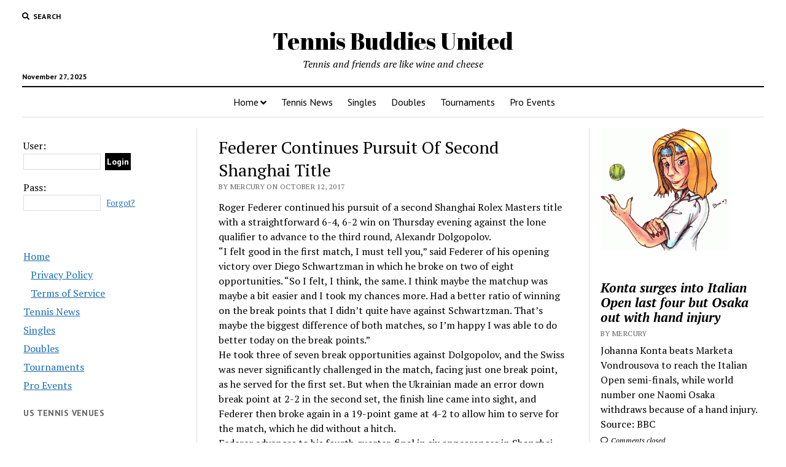

--- FILE ---
content_type: text/html; charset=UTF-8
request_url: https://www.tennisbuddies.com/federer-continues-pursuit-of-second-shanghai-title/
body_size: 13273
content:
<!DOCTYPE html>

<html lang="en-US">

<head>
	<title>Federer Continues Pursuit Of Second Shanghai Title &#x2d; Tennis Buddies United</title>
	<style>img:is([sizes="auto" i], [sizes^="auto," i]) { contain-intrinsic-size: 3000px 1500px }</style>
	<meta charset="UTF-8" />
<meta name="viewport" content="width=device-width, initial-scale=1" />
<meta name="template" content="Tennis News 1.35" />
<!-- Jetpack Site Verification Tags -->
<meta name="google-site-verification" content="12WCXHuVEDhLWFk3SFem4joM6frz5rxuyUAIDDV38O0" />

<!-- The SEO Framework by Sybre Waaijer -->
<meta name="robots" content="max-snippet:-1,max-image-preview:large,max-video-preview:-1" />
<link rel="canonical" href="https://www.tennisbuddies.com/federer-continues-pursuit-of-second-shanghai-title/" />
<meta name="description" content="Roger Federer continued his pursuit of a second Shanghai Rolex Masters title with a straightforward 6&#x2d;4, 6&#x2d;2 win on Thursday evening against the lone qualifier&#8230;" />
<meta property="og:type" content="article" />
<meta property="og:locale" content="en_US" />
<meta property="og:site_name" content="Tennis Buddies United" />
<meta property="og:title" content="Federer Continues Pursuit Of Second Shanghai Title" />
<meta property="og:description" content="Roger Federer continued his pursuit of a second Shanghai Rolex Masters title with a straightforward 6&#x2d;4, 6&#x2d;2 win on Thursday evening against the lone qualifier to advance to the third round&#8230;" />
<meta property="og:url" content="https://www.tennisbuddies.com/federer-continues-pursuit-of-second-shanghai-title/" />
<meta property="og:image" content="https://www.tennisbuddies.com/wp-content/uploads/sites/12/2019/07/bunny2.gif" />
<meta property="og:image:width" content="210" />
<meta property="og:image:height" content="199" />
<meta property="article:published_time" content="2017-10-12T13:08:00+00:00" />
<meta property="article:modified_time" content="2017-10-12T13:08:00+00:00" />
<meta name="twitter:card" content="summary_large_image" />
<meta name="twitter:title" content="Federer Continues Pursuit Of Second Shanghai Title" />
<meta name="twitter:description" content="Roger Federer continued his pursuit of a second Shanghai Rolex Masters title with a straightforward 6&#x2d;4, 6&#x2d;2 win on Thursday evening against the lone qualifier to advance to the third round&#8230;" />
<meta name="twitter:image" content="https://www.tennisbuddies.com/wp-content/uploads/sites/12/2019/07/bunny2.gif" />
<script type="application/ld+json">{"@context":"https://schema.org","@graph":[{"@type":"WebSite","@id":"https://www.tennisbuddies.com/#/schema/WebSite","url":"https://www.tennisbuddies.com/","name":"Tennis Buddies United","description":"Tennis and friends are like wine and cheese","inLanguage":"en-US","potentialAction":{"@type":"SearchAction","target":{"@type":"EntryPoint","urlTemplate":"https://www.tennisbuddies.com/search/{search_term_string}/"},"query-input":"required name=search_term_string"},"publisher":{"@type":"Organization","@id":"https://www.tennisbuddies.com/#/schema/Organization","name":"Tennis Buddies United","url":"https://www.tennisbuddies.com/","logo":{"@type":"ImageObject","url":"https://www.tennisbuddies.com/wp-content/uploads/sites/12/2019/07/bunny2.gif","contentUrl":"https://www.tennisbuddies.com/wp-content/uploads/sites/12/2019/07/bunny2.gif","width":210,"height":199}}},{"@type":"WebPage","@id":"https://www.tennisbuddies.com/federer-continues-pursuit-of-second-shanghai-title/","url":"https://www.tennisbuddies.com/federer-continues-pursuit-of-second-shanghai-title/","name":"Federer Continues Pursuit Of Second Shanghai Title &#x2d; Tennis Buddies United","description":"Roger Federer continued his pursuit of a second Shanghai Rolex Masters title with a straightforward 6&#x2d;4, 6&#x2d;2 win on Thursday evening against the lone qualifier&#8230;","inLanguage":"en-US","isPartOf":{"@id":"https://www.tennisbuddies.com/#/schema/WebSite"},"breadcrumb":{"@type":"BreadcrumbList","@id":"https://www.tennisbuddies.com/#/schema/BreadcrumbList","itemListElement":[{"@type":"ListItem","position":1,"item":"https://www.tennisbuddies.com/","name":"Tennis Buddies United"},{"@type":"ListItem","position":2,"item":"https://www.tennisbuddies.com/Tennis/2017/","name":"Category: 2017"},{"@type":"ListItem","position":3,"name":"Federer Continues Pursuit Of Second Shanghai Title"}]},"potentialAction":{"@type":"ReadAction","target":"https://www.tennisbuddies.com/federer-continues-pursuit-of-second-shanghai-title/"},"datePublished":"2017-10-12T13:08:00+00:00","dateModified":"2017-10-12T13:08:00+00:00","author":{"@type":"Person","@id":"https://www.tennisbuddies.com/#/schema/Person/c05dac87738d22e40d49ad610f9f2976","name":"Mercury"}}]}</script>
<!-- / The SEO Framework by Sybre Waaijer | 20.61ms meta | 9.64ms boot -->

<link rel='dns-prefetch' href='//stats.wp.com' />
<link rel='dns-prefetch' href='//fonts.googleapis.com' />
<link rel="alternate" type="application/rss+xml" title="Tennis Buddies United &raquo; Feed" href="https://www.tennisbuddies.com/feed/" />
<link rel="alternate" type="application/rss+xml" title="Tennis Buddies United &raquo; Comments Feed" href="https://www.tennisbuddies.com/comments/feed/" />
<script type="text/javascript">
/* <![CDATA[ */
window._wpemojiSettings = {"baseUrl":"https:\/\/s.w.org\/images\/core\/emoji\/16.0.1\/72x72\/","ext":".png","svgUrl":"https:\/\/s.w.org\/images\/core\/emoji\/16.0.1\/svg\/","svgExt":".svg","source":{"concatemoji":"https:\/\/www.tennisbuddies.com\/wp-includes\/js\/wp-emoji-release.min.js?ver=6.8.3"}};
/*! This file is auto-generated */
!function(s,n){var o,i,e;function c(e){try{var t={supportTests:e,timestamp:(new Date).valueOf()};sessionStorage.setItem(o,JSON.stringify(t))}catch(e){}}function p(e,t,n){e.clearRect(0,0,e.canvas.width,e.canvas.height),e.fillText(t,0,0);var t=new Uint32Array(e.getImageData(0,0,e.canvas.width,e.canvas.height).data),a=(e.clearRect(0,0,e.canvas.width,e.canvas.height),e.fillText(n,0,0),new Uint32Array(e.getImageData(0,0,e.canvas.width,e.canvas.height).data));return t.every(function(e,t){return e===a[t]})}function u(e,t){e.clearRect(0,0,e.canvas.width,e.canvas.height),e.fillText(t,0,0);for(var n=e.getImageData(16,16,1,1),a=0;a<n.data.length;a++)if(0!==n.data[a])return!1;return!0}function f(e,t,n,a){switch(t){case"flag":return n(e,"\ud83c\udff3\ufe0f\u200d\u26a7\ufe0f","\ud83c\udff3\ufe0f\u200b\u26a7\ufe0f")?!1:!n(e,"\ud83c\udde8\ud83c\uddf6","\ud83c\udde8\u200b\ud83c\uddf6")&&!n(e,"\ud83c\udff4\udb40\udc67\udb40\udc62\udb40\udc65\udb40\udc6e\udb40\udc67\udb40\udc7f","\ud83c\udff4\u200b\udb40\udc67\u200b\udb40\udc62\u200b\udb40\udc65\u200b\udb40\udc6e\u200b\udb40\udc67\u200b\udb40\udc7f");case"emoji":return!a(e,"\ud83e\udedf")}return!1}function g(e,t,n,a){var r="undefined"!=typeof WorkerGlobalScope&&self instanceof WorkerGlobalScope?new OffscreenCanvas(300,150):s.createElement("canvas"),o=r.getContext("2d",{willReadFrequently:!0}),i=(o.textBaseline="top",o.font="600 32px Arial",{});return e.forEach(function(e){i[e]=t(o,e,n,a)}),i}function t(e){var t=s.createElement("script");t.src=e,t.defer=!0,s.head.appendChild(t)}"undefined"!=typeof Promise&&(o="wpEmojiSettingsSupports",i=["flag","emoji"],n.supports={everything:!0,everythingExceptFlag:!0},e=new Promise(function(e){s.addEventListener("DOMContentLoaded",e,{once:!0})}),new Promise(function(t){var n=function(){try{var e=JSON.parse(sessionStorage.getItem(o));if("object"==typeof e&&"number"==typeof e.timestamp&&(new Date).valueOf()<e.timestamp+604800&&"object"==typeof e.supportTests)return e.supportTests}catch(e){}return null}();if(!n){if("undefined"!=typeof Worker&&"undefined"!=typeof OffscreenCanvas&&"undefined"!=typeof URL&&URL.createObjectURL&&"undefined"!=typeof Blob)try{var e="postMessage("+g.toString()+"("+[JSON.stringify(i),f.toString(),p.toString(),u.toString()].join(",")+"));",a=new Blob([e],{type:"text/javascript"}),r=new Worker(URL.createObjectURL(a),{name:"wpTestEmojiSupports"});return void(r.onmessage=function(e){c(n=e.data),r.terminate(),t(n)})}catch(e){}c(n=g(i,f,p,u))}t(n)}).then(function(e){for(var t in e)n.supports[t]=e[t],n.supports.everything=n.supports.everything&&n.supports[t],"flag"!==t&&(n.supports.everythingExceptFlag=n.supports.everythingExceptFlag&&n.supports[t]);n.supports.everythingExceptFlag=n.supports.everythingExceptFlag&&!n.supports.flag,n.DOMReady=!1,n.readyCallback=function(){n.DOMReady=!0}}).then(function(){return e}).then(function(){var e;n.supports.everything||(n.readyCallback(),(e=n.source||{}).concatemoji?t(e.concatemoji):e.wpemoji&&e.twemoji&&(t(e.twemoji),t(e.wpemoji)))}))}((window,document),window._wpemojiSettings);
/* ]]> */
</script>
<link rel='stylesheet' id='jetpack_related-posts-css' href='https://www.tennisbuddies.com/wp-content/plugins/jetpack/modules/related-posts/related-posts.css?ver=20240116' type='text/css' media='all' />
<style id='wp-emoji-styles-inline-css' type='text/css'>

	img.wp-smiley, img.emoji {
		display: inline !important;
		border: none !important;
		box-shadow: none !important;
		height: 1em !important;
		width: 1em !important;
		margin: 0 0.07em !important;
		vertical-align: -0.1em !important;
		background: none !important;
		padding: 0 !important;
	}
</style>
<link rel='stylesheet' id='wp-block-library-css' href='https://www.tennisbuddies.com/wp-includes/css/dist/block-library/style.min.css?ver=6.8.3' type='text/css' media='all' />
<style id='classic-theme-styles-inline-css' type='text/css'>
/*! This file is auto-generated */
.wp-block-button__link{color:#fff;background-color:#32373c;border-radius:9999px;box-shadow:none;text-decoration:none;padding:calc(.667em + 2px) calc(1.333em + 2px);font-size:1.125em}.wp-block-file__button{background:#32373c;color:#fff;text-decoration:none}
</style>
<link rel='stylesheet' id='mediaelement-css' href='https://www.tennisbuddies.com/wp-includes/js/mediaelement/mediaelementplayer-legacy.min.css?ver=4.2.17' type='text/css' media='all' />
<link rel='stylesheet' id='wp-mediaelement-css' href='https://www.tennisbuddies.com/wp-includes/js/mediaelement/wp-mediaelement.min.css?ver=6.8.3' type='text/css' media='all' />
<style id='jetpack-sharing-buttons-style-inline-css' type='text/css'>
.jetpack-sharing-buttons__services-list{display:flex;flex-direction:row;flex-wrap:wrap;gap:0;list-style-type:none;margin:5px;padding:0}.jetpack-sharing-buttons__services-list.has-small-icon-size{font-size:12px}.jetpack-sharing-buttons__services-list.has-normal-icon-size{font-size:16px}.jetpack-sharing-buttons__services-list.has-large-icon-size{font-size:24px}.jetpack-sharing-buttons__services-list.has-huge-icon-size{font-size:36px}@media print{.jetpack-sharing-buttons__services-list{display:none!important}}.editor-styles-wrapper .wp-block-jetpack-sharing-buttons{gap:0;padding-inline-start:0}ul.jetpack-sharing-buttons__services-list.has-background{padding:1.25em 2.375em}
</style>
<style id='global-styles-inline-css' type='text/css'>
:root{--wp--preset--aspect-ratio--square: 1;--wp--preset--aspect-ratio--4-3: 4/3;--wp--preset--aspect-ratio--3-4: 3/4;--wp--preset--aspect-ratio--3-2: 3/2;--wp--preset--aspect-ratio--2-3: 2/3;--wp--preset--aspect-ratio--16-9: 16/9;--wp--preset--aspect-ratio--9-16: 9/16;--wp--preset--color--black: #000000;--wp--preset--color--cyan-bluish-gray: #abb8c3;--wp--preset--color--white: #ffffff;--wp--preset--color--pale-pink: #f78da7;--wp--preset--color--vivid-red: #cf2e2e;--wp--preset--color--luminous-vivid-orange: #ff6900;--wp--preset--color--luminous-vivid-amber: #fcb900;--wp--preset--color--light-green-cyan: #7bdcb5;--wp--preset--color--vivid-green-cyan: #00d084;--wp--preset--color--pale-cyan-blue: #8ed1fc;--wp--preset--color--vivid-cyan-blue: #0693e3;--wp--preset--color--vivid-purple: #9b51e0;--wp--preset--gradient--vivid-cyan-blue-to-vivid-purple: linear-gradient(135deg,rgba(6,147,227,1) 0%,rgb(155,81,224) 100%);--wp--preset--gradient--light-green-cyan-to-vivid-green-cyan: linear-gradient(135deg,rgb(122,220,180) 0%,rgb(0,208,130) 100%);--wp--preset--gradient--luminous-vivid-amber-to-luminous-vivid-orange: linear-gradient(135deg,rgba(252,185,0,1) 0%,rgba(255,105,0,1) 100%);--wp--preset--gradient--luminous-vivid-orange-to-vivid-red: linear-gradient(135deg,rgba(255,105,0,1) 0%,rgb(207,46,46) 100%);--wp--preset--gradient--very-light-gray-to-cyan-bluish-gray: linear-gradient(135deg,rgb(238,238,238) 0%,rgb(169,184,195) 100%);--wp--preset--gradient--cool-to-warm-spectrum: linear-gradient(135deg,rgb(74,234,220) 0%,rgb(151,120,209) 20%,rgb(207,42,186) 40%,rgb(238,44,130) 60%,rgb(251,105,98) 80%,rgb(254,248,76) 100%);--wp--preset--gradient--blush-light-purple: linear-gradient(135deg,rgb(255,206,236) 0%,rgb(152,150,240) 100%);--wp--preset--gradient--blush-bordeaux: linear-gradient(135deg,rgb(254,205,165) 0%,rgb(254,45,45) 50%,rgb(107,0,62) 100%);--wp--preset--gradient--luminous-dusk: linear-gradient(135deg,rgb(255,203,112) 0%,rgb(199,81,192) 50%,rgb(65,88,208) 100%);--wp--preset--gradient--pale-ocean: linear-gradient(135deg,rgb(255,245,203) 0%,rgb(182,227,212) 50%,rgb(51,167,181) 100%);--wp--preset--gradient--electric-grass: linear-gradient(135deg,rgb(202,248,128) 0%,rgb(113,206,126) 100%);--wp--preset--gradient--midnight: linear-gradient(135deg,rgb(2,3,129) 0%,rgb(40,116,252) 100%);--wp--preset--font-size--small: 12px;--wp--preset--font-size--medium: 20px;--wp--preset--font-size--large: 21px;--wp--preset--font-size--x-large: 42px;--wp--preset--font-size--regular: 16px;--wp--preset--font-size--larger: 28px;--wp--preset--spacing--20: 0.44rem;--wp--preset--spacing--30: 0.67rem;--wp--preset--spacing--40: 1rem;--wp--preset--spacing--50: 1.5rem;--wp--preset--spacing--60: 2.25rem;--wp--preset--spacing--70: 3.38rem;--wp--preset--spacing--80: 5.06rem;--wp--preset--shadow--natural: 6px 6px 9px rgba(0, 0, 0, 0.2);--wp--preset--shadow--deep: 12px 12px 50px rgba(0, 0, 0, 0.4);--wp--preset--shadow--sharp: 6px 6px 0px rgba(0, 0, 0, 0.2);--wp--preset--shadow--outlined: 6px 6px 0px -3px rgba(255, 255, 255, 1), 6px 6px rgba(0, 0, 0, 1);--wp--preset--shadow--crisp: 6px 6px 0px rgba(0, 0, 0, 1);}:where(.is-layout-flex){gap: 0.5em;}:where(.is-layout-grid){gap: 0.5em;}body .is-layout-flex{display: flex;}.is-layout-flex{flex-wrap: wrap;align-items: center;}.is-layout-flex > :is(*, div){margin: 0;}body .is-layout-grid{display: grid;}.is-layout-grid > :is(*, div){margin: 0;}:where(.wp-block-columns.is-layout-flex){gap: 2em;}:where(.wp-block-columns.is-layout-grid){gap: 2em;}:where(.wp-block-post-template.is-layout-flex){gap: 1.25em;}:where(.wp-block-post-template.is-layout-grid){gap: 1.25em;}.has-black-color{color: var(--wp--preset--color--black) !important;}.has-cyan-bluish-gray-color{color: var(--wp--preset--color--cyan-bluish-gray) !important;}.has-white-color{color: var(--wp--preset--color--white) !important;}.has-pale-pink-color{color: var(--wp--preset--color--pale-pink) !important;}.has-vivid-red-color{color: var(--wp--preset--color--vivid-red) !important;}.has-luminous-vivid-orange-color{color: var(--wp--preset--color--luminous-vivid-orange) !important;}.has-luminous-vivid-amber-color{color: var(--wp--preset--color--luminous-vivid-amber) !important;}.has-light-green-cyan-color{color: var(--wp--preset--color--light-green-cyan) !important;}.has-vivid-green-cyan-color{color: var(--wp--preset--color--vivid-green-cyan) !important;}.has-pale-cyan-blue-color{color: var(--wp--preset--color--pale-cyan-blue) !important;}.has-vivid-cyan-blue-color{color: var(--wp--preset--color--vivid-cyan-blue) !important;}.has-vivid-purple-color{color: var(--wp--preset--color--vivid-purple) !important;}.has-black-background-color{background-color: var(--wp--preset--color--black) !important;}.has-cyan-bluish-gray-background-color{background-color: var(--wp--preset--color--cyan-bluish-gray) !important;}.has-white-background-color{background-color: var(--wp--preset--color--white) !important;}.has-pale-pink-background-color{background-color: var(--wp--preset--color--pale-pink) !important;}.has-vivid-red-background-color{background-color: var(--wp--preset--color--vivid-red) !important;}.has-luminous-vivid-orange-background-color{background-color: var(--wp--preset--color--luminous-vivid-orange) !important;}.has-luminous-vivid-amber-background-color{background-color: var(--wp--preset--color--luminous-vivid-amber) !important;}.has-light-green-cyan-background-color{background-color: var(--wp--preset--color--light-green-cyan) !important;}.has-vivid-green-cyan-background-color{background-color: var(--wp--preset--color--vivid-green-cyan) !important;}.has-pale-cyan-blue-background-color{background-color: var(--wp--preset--color--pale-cyan-blue) !important;}.has-vivid-cyan-blue-background-color{background-color: var(--wp--preset--color--vivid-cyan-blue) !important;}.has-vivid-purple-background-color{background-color: var(--wp--preset--color--vivid-purple) !important;}.has-black-border-color{border-color: var(--wp--preset--color--black) !important;}.has-cyan-bluish-gray-border-color{border-color: var(--wp--preset--color--cyan-bluish-gray) !important;}.has-white-border-color{border-color: var(--wp--preset--color--white) !important;}.has-pale-pink-border-color{border-color: var(--wp--preset--color--pale-pink) !important;}.has-vivid-red-border-color{border-color: var(--wp--preset--color--vivid-red) !important;}.has-luminous-vivid-orange-border-color{border-color: var(--wp--preset--color--luminous-vivid-orange) !important;}.has-luminous-vivid-amber-border-color{border-color: var(--wp--preset--color--luminous-vivid-amber) !important;}.has-light-green-cyan-border-color{border-color: var(--wp--preset--color--light-green-cyan) !important;}.has-vivid-green-cyan-border-color{border-color: var(--wp--preset--color--vivid-green-cyan) !important;}.has-pale-cyan-blue-border-color{border-color: var(--wp--preset--color--pale-cyan-blue) !important;}.has-vivid-cyan-blue-border-color{border-color: var(--wp--preset--color--vivid-cyan-blue) !important;}.has-vivid-purple-border-color{border-color: var(--wp--preset--color--vivid-purple) !important;}.has-vivid-cyan-blue-to-vivid-purple-gradient-background{background: var(--wp--preset--gradient--vivid-cyan-blue-to-vivid-purple) !important;}.has-light-green-cyan-to-vivid-green-cyan-gradient-background{background: var(--wp--preset--gradient--light-green-cyan-to-vivid-green-cyan) !important;}.has-luminous-vivid-amber-to-luminous-vivid-orange-gradient-background{background: var(--wp--preset--gradient--luminous-vivid-amber-to-luminous-vivid-orange) !important;}.has-luminous-vivid-orange-to-vivid-red-gradient-background{background: var(--wp--preset--gradient--luminous-vivid-orange-to-vivid-red) !important;}.has-very-light-gray-to-cyan-bluish-gray-gradient-background{background: var(--wp--preset--gradient--very-light-gray-to-cyan-bluish-gray) !important;}.has-cool-to-warm-spectrum-gradient-background{background: var(--wp--preset--gradient--cool-to-warm-spectrum) !important;}.has-blush-light-purple-gradient-background{background: var(--wp--preset--gradient--blush-light-purple) !important;}.has-blush-bordeaux-gradient-background{background: var(--wp--preset--gradient--blush-bordeaux) !important;}.has-luminous-dusk-gradient-background{background: var(--wp--preset--gradient--luminous-dusk) !important;}.has-pale-ocean-gradient-background{background: var(--wp--preset--gradient--pale-ocean) !important;}.has-electric-grass-gradient-background{background: var(--wp--preset--gradient--electric-grass) !important;}.has-midnight-gradient-background{background: var(--wp--preset--gradient--midnight) !important;}.has-small-font-size{font-size: var(--wp--preset--font-size--small) !important;}.has-medium-font-size{font-size: var(--wp--preset--font-size--medium) !important;}.has-large-font-size{font-size: var(--wp--preset--font-size--large) !important;}.has-x-large-font-size{font-size: var(--wp--preset--font-size--x-large) !important;}
:where(.wp-block-post-template.is-layout-flex){gap: 1.25em;}:where(.wp-block-post-template.is-layout-grid){gap: 1.25em;}
:where(.wp-block-columns.is-layout-flex){gap: 2em;}:where(.wp-block-columns.is-layout-grid){gap: 2em;}
:root :where(.wp-block-pullquote){font-size: 1.5em;line-height: 1.6;}
</style>
<link rel='stylesheet' id='jfb-css' href='https://www.tennisbuddies.com/wp-content/plugins/wp-fb-autoconnect/style.css?ver=4.6.4' type='text/css' media='all' />
<link rel='stylesheet' id='ct-mission-news-google-fonts-css' href='//fonts.googleapis.com/css?family=Abril+Fatface%7CPT+Sans%3A400%2C700%7CPT+Serif%3A400%2C400i%2C700%2C700i&#038;subset=latin%2Clatin-ext&#038;ver=6.8.3' type='text/css' media='all' />
<link rel='stylesheet' id='ct-mission-news-font-awesome-css' href='https://www.tennisbuddies.com/wp-content/themes/tennis/assets/font-awesome/css/all.min.css?ver=6.8.3' type='text/css' media='all' />
<link rel='stylesheet' id='ct-mission-news-style-css' href='https://www.tennisbuddies.com/wp-content/themes/tennis/style.css?ver=6.8.3' type='text/css' media='all' />
<link rel='stylesheet' id='tablepress-default-css' href='https://www.tennisbuddies.com/wp-content/plugins/tablepress/css/build/default.css?ver=3.2.5' type='text/css' media='all' />
<script type="text/javascript" src="https://www.tennisbuddies.com/wp-includes/js/jquery/jquery.min.js?ver=3.7.1" id="jquery-core-js"></script>
<script type="text/javascript" src="https://www.tennisbuddies.com/wp-includes/js/jquery/jquery-migrate.min.js?ver=3.4.1" id="jquery-migrate-js"></script>
<script type="text/javascript" id="jetpack_related-posts-js-extra">
/* <![CDATA[ */
var related_posts_js_options = {"post_heading":"h4"};
/* ]]> */
</script>
<script type="text/javascript" src="https://www.tennisbuddies.com/wp-content/plugins/jetpack/_inc/build/related-posts/related-posts.min.js?ver=20240116" id="jetpack_related-posts-js"></script>
<script type="text/javascript" src="https://www.tennisbuddies.com/wp-content/plugins/stock-market-overview/assets/stockdio-wp.js?ver=1.6.19" id="customStockdioJs-js"></script>
<link rel="https://api.w.org/" href="https://www.tennisbuddies.com/wp-json/" /><link rel="alternate" title="JSON" type="application/json" href="https://www.tennisbuddies.com/wp-json/wp/v2/posts/517" /><link rel="EditURI" type="application/rsd+xml" title="RSD" href="https://www.tennisbuddies.com/xmlrpc.php?rsd" />
<link rel="alternate" title="oEmbed (JSON)" type="application/json+oembed" href="https://www.tennisbuddies.com/wp-json/oembed/1.0/embed?url=https%3A%2F%2Fwww.tennisbuddies.com%2Ffederer-continues-pursuit-of-second-shanghai-title%2F" />
<link rel="alternate" title="oEmbed (XML)" type="text/xml+oembed" href="https://www.tennisbuddies.com/wp-json/oembed/1.0/embed?url=https%3A%2F%2Fwww.tennisbuddies.com%2Ffederer-continues-pursuit-of-second-shanghai-title%2F&#038;format=xml" />
<meta http-equiv="Content-type" content="text/html; charset=utf-8" /><link rel='canonical' href='https://www.tennisbuddies.com/federer-continues-pursuit-of-second-shanghai-title/' />
	<style>img#wpstats{display:none}</style>
		<link rel="icon" href="https://www.tennisbuddies.com/wp-content/uploads/sites/12/2019/07/bunny2-150x150.gif" sizes="32x32" />
<link rel="icon" href="https://www.tennisbuddies.com/wp-content/uploads/sites/12/2019/07/bunny2.gif" sizes="192x192" />
<link rel="apple-touch-icon" href="https://www.tennisbuddies.com/wp-content/uploads/sites/12/2019/07/bunny2.gif" />
<meta name="msapplication-TileImage" content="https://www.tennisbuddies.com/wp-content/uploads/sites/12/2019/07/bunny2.gif" />
</head>

<body id="tennis" class="wp-singular post-template-default single single-post postid-517 single-format-standard wp-theme-tennis">
<a class="skip-content" href="#main">Press &quot;Enter&quot; to skip to content</a>
<div id="overflow-container" class="overflow-container">
	<div id="max-width" class="max-width">
				<header class="site-header" id="site-header" role="banner">
			<div class="top-nav">
				<button id="search-toggle" class="search-toggle"><i class="fas fa-search"></i><span>Search</span></button>
<div id="search-form-popup" class="search-form-popup">
	<div class="inner">
		<div class="title">Search Tennis Buddies United</div>
		<div class='search-form-container'>
    <form role="search" method="get" class="search-form" action="https://www.tennisbuddies.com">
        <input id="search-field" type="search" class="search-field" value="" name="s"
               title="Search" placeholder=" Search for..." />
        <input type="submit" class="search-submit" value='Search'/>
    </form>
</div>		<a id="close-search" class="close" href="#"><svg xmlns="http://www.w3.org/2000/svg" width="20" height="20" viewBox="0 0 20 20" version="1.1"><g stroke="none" stroke-width="1" fill="none" fill-rule="evenodd"><g transform="translate(-17.000000, -12.000000)" fill="#000000"><g transform="translate(17.000000, 12.000000)"><rect transform="translate(10.000000, 10.000000) rotate(45.000000) translate(-10.000000, -10.000000) " x="9" y="-2" width="2" height="24"/><rect transform="translate(10.000000, 10.000000) rotate(-45.000000) translate(-10.000000, -10.000000) " x="9" y="-2" width="2" height="24"/></g></g></g></svg></a>
	</div>
</div>
				<div id="menu-secondary-container" class="menu-secondary-container">
					<div id="menu-secondary" class="menu-container menu-secondary" role="navigation">
	</div>
				</div>
							</div>
			<div id="title-container" class="title-container"><div class='site-title'><a href='https://www.tennisbuddies.com'>Tennis Buddies United</a></div><p class="date">November 27, 2025</p><p class="tagline">Tennis and friends are like wine and cheese</p>			</div>
			<button id="toggle-navigation" class="toggle-navigation" name="toggle-navigation" aria-expanded="false">
				<span class="screen-reader-text">open menu</span>
				<svg xmlns="http://www.w3.org/2000/svg" width="24" height="18" viewBox="0 0 24 18" version="1.1"><g stroke="none" stroke-width="1" fill="none" fill-rule="evenodd"><g transform="translate(-272.000000, -21.000000)" fill="#000000"><g transform="translate(266.000000, 12.000000)"><g transform="translate(6.000000, 9.000000)"><rect class="top-bar" x="0" y="0" width="24" height="2"/><rect class="middle-bar" x="0" y="8" width="24" height="2"/><rect class="bottom-bar" x="0" y="16" width="24" height="2"/></g></g></g></g></svg>			</button>
			<div id="menu-primary-container" class="menu-primary-container tier-1">
				<div class="dropdown-navigation"><a id="back-button" class="back-button" href="#"><i class="fas fa-angle-left"></i> Back</a><span class="label"></span></div>
<div id="menu-primary" class="menu-container menu-primary" role="navigation">
    <nav class="menu"><ul id="menu-primary-items" class="menu-primary-items"><li id="menu-item-608" class="menu-item menu-item-type-post_type menu-item-object-page menu-item-home menu-item-has-children menu-item-608"><a href="https://www.tennisbuddies.com/">Home</a><button class="toggle-dropdown" aria-expanded="false" name="toggle-dropdown"><span class="screen-reader-text">open menu</span><i class="fas fa-angle-right"></i></button>
<ul class="sub-menu">
	<li id="menu-item-610" class="menu-item menu-item-type-post_type menu-item-object-page menu-item-privacy-policy menu-item-610"><a rel="privacy-policy" href="https://www.tennisbuddies.com/privacy-policy/">Privacy Policy</a></li>
	<li id="menu-item-612" class="menu-item menu-item-type-post_type menu-item-object-page menu-item-612"><a href="https://www.tennisbuddies.com/terms-of-service/">Terms of Service</a></li>
</ul>
</li>
<li id="menu-item-611" class="menu-item menu-item-type-post_type menu-item-object-page current_page_parent menu-item-611"><a href="https://www.tennisbuddies.com/tennis-news/">Tennis News</a></li>
<li id="menu-item-614" class="menu-item menu-item-type-post_type menu-item-object-page menu-item-614"><a href="https://www.tennisbuddies.com/singles/">Singles</a></li>
<li id="menu-item-617" class="menu-item menu-item-type-post_type menu-item-object-page menu-item-617"><a href="https://www.tennisbuddies.com/doubles/">Doubles</a></li>
<li id="menu-item-620" class="menu-item menu-item-type-post_type menu-item-object-page menu-item-620"><a href="https://www.tennisbuddies.com/tournaments/">Tournaments</a></li>
<li id="menu-item-624" class="menu-item menu-item-type-post_type menu-item-object-page menu-item-624"><a href="https://www.tennisbuddies.com/pro-events/">Pro Events</a></li>
</ul></nav></div>
			</div>
		</header>
						<div class="content-container">
						<div class="layout-container">
				    <aside class="sidebar sidebar-left" id="sidebar-left" role="complementary">
        <div class="inner">
            <section id="loginlogout-2" class="widget widget_loginlogout">            <form name='loginform' id='loginform' action='https://www.tennisbuddies.com/wp-login.php' method='post'>
                <label>User:</label><br />
                <input type='text' name='log' id='user_login' class='input' tabindex='20' /><input type='submit' name='wp-submit' id='wp-submit' value='Login' tabindex='23' /><br />
                <label>Pass:</label><br />
                <input type='password' name='pwd' id='user_pass' class='input' tabindex='21' />
                <span id="forgotText"><a href="https://www.ltspeed.com/wp-login.php?action=lostpassword" rel="nofollow" >Forgot?</a></span><br />
                                                <input type='hidden' name='redirect_to' value='/federer-continues-pursuit-of-second-shanghai-title/' />
            </form>
            <!-- WP-FB AutoConnect Premium Button v4.6.4 -->
<span class="fbLoginButton"><script type="text/javascript">//<!--
            document.write('<fb:login-button scope="email,user_link" v="2" size="large" onlogin="jfb_js_login_callback();">Login with Facebook</fb:login-button>');
        //--></script></span><!--Premium Add-On #8505, version 42-->
<div class="login_spinner" style="display:none; margin-top:7px; text-align:center;" ><img src="https://www.tennisbuddies.com/wp-content/plugins/wp-fb-autoconnect/assets/spinner_white.gif" alt="Please Wait..." /></div></section><section id="nav_menu-2" class="widget widget_nav_menu"><div class="menu-main-container"><ul id="menu-main" class="menu"><li class="menu-item menu-item-type-post_type menu-item-object-page menu-item-home menu-item-has-children menu-item-608"><a href="https://www.tennisbuddies.com/">Home</a>
<ul class="sub-menu">
	<li class="menu-item menu-item-type-post_type menu-item-object-page menu-item-privacy-policy menu-item-610"><a rel="privacy-policy" href="https://www.tennisbuddies.com/privacy-policy/">Privacy Policy</a></li>
	<li class="menu-item menu-item-type-post_type menu-item-object-page menu-item-612"><a href="https://www.tennisbuddies.com/terms-of-service/">Terms of Service</a></li>
</ul>
</li>
<li class="menu-item menu-item-type-post_type menu-item-object-page current_page_parent menu-item-611"><a href="https://www.tennisbuddies.com/tennis-news/">Tennis News</a></li>
<li class="menu-item menu-item-type-post_type menu-item-object-page menu-item-614"><a href="https://www.tennisbuddies.com/singles/">Singles</a></li>
<li class="menu-item menu-item-type-post_type menu-item-object-page menu-item-617"><a href="https://www.tennisbuddies.com/doubles/">Doubles</a></li>
<li class="menu-item menu-item-type-post_type menu-item-object-page menu-item-620"><a href="https://www.tennisbuddies.com/tournaments/">Tournaments</a></li>
<li class="menu-item menu-item-type-post_type menu-item-object-page menu-item-624"><a href="https://www.tennisbuddies.com/pro-events/">Pro Events</a></li>
</ul></div></section><section id="text-2" class="widget widget_text"><h2 class="widget-title">US Tennis Venues</h2>			<div class="textwidget">
</div>
		</section>        </div>
    </aside>
				<section id="main" class="main" role="main">
					
<div id="loop-container" class="loop-container">
    <div class="post-517 post type-post status-publish format-standard hentry category-9 category-masters-1000 category-match-report category-roger-federer category-shanghai entry">
		<article>
				<div class='post-header'>
			<h1 class='post-title'>Federer Continues Pursuit Of Second Shanghai Title</h1>
			<div class="post-byline">By Mercury on October 12, 2017</div>		</div>
		<div class="post-content">
					<p>Roger Federer continued his pursuit of a second Shanghai Rolex Masters title with a straightforward 6-4, 6-2 win on Thursday evening against the lone qualifier to advance to the third round, Alexandr Dolgopolov.<br />
&#8220;I felt good in the first match, I must tell you,&#8221; said Federer of his opening victory over Diego Schwartzman in which he broke on two of eight opportunities. &#8220;So I felt, I think, the same. I think maybe the matchup was maybe a bit easier and I took my chances more. Had a better ratio of winning on the break points that I didn&#8217;t quite have against Schwartzman. That&#8217;s maybe the biggest difference of both matches, so I&#8217;m happy I was able to do better today on the break points.&#8221;<br />
He took three of seven break opportunities against Dolgopolov, and the Swiss was never significantly challenged in the match, facing just one break point, as he served for the first set. But when the Ukrainian made an error down break point at 2-2 in the second set, the finish line came into sight, and Federer then broke again in a 19-point game at 4-2 to allow him to serve for the match, which he did without a hitch. <br />
Federer advances to his fourth quarter-final in six appearances in Shanghai. Each time he has made it that far at the event, he has continued to at least the semi-finals.<br />
The No. 2 in the Emirates ATP Rankings, who has already qualified for the Nitto ATP Finals, is seeking his sixth title of the season, which would tie Rafael Nadal for the ATP World Tour lead.<br />
The 36 year old will next play Richard Gasquet, against whom he has a 15-2 lead in their FedEx ATP Head2Head. Federer has not lost to the Frenchman since 2011 in Rome, with the other defeat coming in 2005 (Monte Carlo).<br />
&#8220;I like playing Gasquet on fast courts,&#8221; Federer said. &#8220;I hope I can again put in a similar performance like today.&#8221;</p>
<p>Gasquet advanced to the quarter-final with a back-and-forth 7-5, 6-7(5), 6-3 victory over compatriot Gilles Simon in two hours and 40 minutes.<br />
It appeared that the 31 year old would quickly extend his FedEx ATP Head2Head over Simon to 7-0 when he broke to lead 3-1 in the second set, but his 32-year-old opponent fought back to force a decider. While Simon broke immediately in the third set to gain the advantage, Gasquet then broke twice in a row and held on to earn a spot in his first Shanghai quarter-final.</p>
<p> Watch Live On TennisTV<br />
 Watch Full Match Replays&#013;<br />
Source: ATP</p>

<div id='jp-relatedposts' class='jp-relatedposts' >
	<h3 class="jp-relatedposts-headline"><em>Related</em></h3>
</div>								</div>
		<div class="post-meta">
			<p class="post-categories"><span>Published in</span> <a href="https://www.tennisbuddies.com/Tennis/2017/" title="View all posts in 2017">2017</a>, <a href="https://www.tennisbuddies.com/Tennis/masters-1000/" title="View all posts in Masters 1000">Masters 1000</a>, <a href="https://www.tennisbuddies.com/Tennis/match-report/" title="View all posts in Match Report">Match Report</a>, <a href="https://www.tennisbuddies.com/Tennis/roger-federer/" title="View all posts in Roger Federer">Roger Federer</a> and <a href="https://www.tennisbuddies.com/Tennis/shanghai/" title="View all posts in Shanghai">Shanghai</a></p>									<div class="post-author">
		<div class="avatar-container">
		<img alt='Mercury' src='https://secure.gravatar.com/avatar/dd9baea4292deb8ededddacc0dd7c2bff2339c6ee707290418b36adc70e90bd8?s=78&#038;d=mm&#038;r=g' srcset='https://secure.gravatar.com/avatar/dd9baea4292deb8ededddacc0dd7c2bff2339c6ee707290418b36adc70e90bd8?s=156&#038;d=mm&#038;r=g 2x' class='avatar avatar-78 photo' height='78' width='78' decoding='async'/>	</div>
		<div>
		<div class="author">Mercury</div>
		<p></p>
	</div>
</div>		</div>
		<div class="more-from-category">
	<div class="category-container"><div class="top"><span class="section-title">More from <span>2017</span></span><a class="category-link" href="https://www.tennisbuddies.com/Tennis/2017/">More posts in 2017 &raquo;</a></div><ul><li><a href="https://www.tennisbuddies.com/nextgenatp-stars-discuss-rule-changes-and-innovations/" class="title">#NextGenATP Stars Discuss Rule Changes And Innovations</a></li><li><a href="https://www.tennisbuddies.com/federer-ready-for-return-to-hometown-event/" class="title">Federer Ready For Return To Hometown Event</a></li><li><a href="https://www.tennisbuddies.com/goffin-2014-finalist-looks-to-go-one-further-in-basel/" class="title">Goffin, 2014 Finalist, Looks To Go One Further In Basel</a></li><li><a href="https://www.tennisbuddies.com/carreno-busta-discusses-close-london-race/" class="title">Carreno Busta Discusses Close London Race</a></li></ul></div><div class="category-container"><div class="top"><span class="section-title">More from <span>Masters 1000</span></span><a class="category-link" href="https://www.tennisbuddies.com/Tennis/masters-1000/">More posts in Masters 1000 &raquo;</a></div><ul><li><a href="https://www.tennisbuddies.com/schwartzman-turned-around-his-season-with-double-duty-in-rome/" class="title">Schwartzman Turned Around His Season With Double Duty In Rome</a></li><li><a href="https://www.tennisbuddies.com/rafa-sets-sf-rematch-with-tsitsipas-in-rome/" class="title">Rafa Sets SF Rematch With Tsitsipas In Rome</a></li><li><a href="https://www.tennisbuddies.com/schwartzman-too-strong-for-nishikori-in-rome/" class="title">Schwartzman Too Strong For Nishikori In Rome</a></li><li><a href="https://www.tennisbuddies.com/roger-federer-withdraws-from-rome-qf/" class="title">Roger Federer Withdraws From Rome QF</a></li></ul></div><div class="category-container"><div class="top"><span class="section-title">More from <span>Match Report</span></span><a class="category-link" href="https://www.tennisbuddies.com/Tennis/match-report/">More posts in Match Report &raquo;</a></div><ul><li><a href="https://www.tennisbuddies.com/cabal-farah-save-four-mps-stun-bryan-brothers-in-rome/" class="title">Cabal/Farah Save Four MPs, Stun Bryan Brothers In Rome</a></li><li><a href="https://www.tennisbuddies.com/rafa-sets-sf-rematch-with-tsitsipas-in-rome/" class="title">Rafa Sets SF Rematch With Tsitsipas In Rome</a></li><li><a href="https://www.tennisbuddies.com/schwartzman-too-strong-for-nishikori-in-rome/" class="title">Schwartzman Too Strong For Nishikori In Rome</a></li><li><a href="https://www.tennisbuddies.com/pavic-marach-off-to-strong-start-in-london/" class="title">Pavic/Marach Off To Strong Start In London</a></li></ul></div><div class="category-container"><div class="top"><span class="section-title">More from <span>Roger Federer</span></span><a class="category-link" href="https://www.tennisbuddies.com/Tennis/roger-federer/">More posts in Roger Federer &raquo;</a></div><ul><li><a href="https://www.tennisbuddies.com/why-there-is-good-news-for-roger-federer/" class="title">Why There Is Good News For Roger Federer</a></li><li><a href="https://www.tennisbuddies.com/roger-federer-withdraws-from-rome-qf/" class="title">Roger Federer Withdraws From Rome QF</a></li><li><a href="https://www.tennisbuddies.com/nadal-federer-dominate-the-break-points-better-than-anyone/" class="title">Nadal, Federer Dominate The Break Points Better Than Anyone</a></li><li><a href="https://www.tennisbuddies.com/magic-moments-from-2018/" class="title">Magic Moments From 2018</a></li></ul></div><div class="category-container"><div class="top"><span class="section-title">More from <span>Shanghai</span></span><a class="category-link" href="https://www.tennisbuddies.com/Tennis/shanghai/">More posts in Shanghai &raquo;</a></div><ul><li><a href="https://www.tennisbuddies.com/federer-reacts-to-win-over-dolgopolov-in-shanghai/" class="title">Federer Reacts To Win Over Dolgopolov In Shanghai</a></li><li><a href="https://www.tennisbuddies.com/highlights-nadal-and-federer-advance-thursday-zverev-upset-in-shanghai/" class="title">Highlights Nadal And Federer Advance Thursday, Zverev Upset In Shanghai</a></li><li><a href="https://www.tennisbuddies.com/del-potro-delighted-by-zverev-win-at-shanghai-2017/" class="title">Del Potro Delighted By Zverev Win At Shanghai 2017</a></li><li><a href="https://www.tennisbuddies.com/dimitrov-reflects-on-querrey-win-at-shanghai-2017/" class="title">Dimitrov Reflects On Querrey Win At Shanghai 2017</a></li></ul></div></div>	</article>
	</div></div>

</section> <!-- .main -->
	<aside class="sidebar sidebar-right" id="sidebar-right" role="complementary">
		<div class="inner">
			<section id="media_image-3" class="widget widget_media_image"><img width="210" height="199" src="https://www.tennisbuddies.com/wp-content/uploads/sites/12/2019/07/bunny2.gif" class="image wp-image-5  attachment-full size-full" alt="" style="max-width: 100%; height: auto;" decoding="async" loading="lazy" /></section><section id="ct_mission_news_post_list-2" class="widget widget_ct_mission_news_post_list"><div class="style-1"><ul><li class="post-item has-image"><div class="top"><div class="featured-image"><a href="https://www.tennisbuddies.com/konta-surges-into-italian-open-last-four-but-osaka-out-with-hand-injury/">Konta surges into Italian Open last four but Osaka out with hand injury</a></div><div class="top-inner"><a href="https://www.tennisbuddies.com/konta-surges-into-italian-open-last-four-but-osaka-out-with-hand-injury/" class="title">Konta surges into Italian Open last four but Osaka out with hand injury</a><div class="post-byline">By Mercury</div></div></div><div class="bottom"><div class="excerpt">Johanna Konta beats Marketa Vondrousova to reach the Italian Open semi-finals, while world number one Naomi Osaka withdraws because of a hand injury.&#013; Source: BBC</div><span class="comments-link">
	<a href="https://www.tennisbuddies.com/konta-surges-into-italian-open-last-four-but-osaka-out-with-hand-injury/#respond">
	<i class="far fa-comment" title="comment icon"></i>
		Comments closed	</a>
</span></div></li><li class="post-item has-image"><div class="top"><div class="featured-image"><a href="https://www.tennisbuddies.com/nadal-through-to-italian-open-semis-as-federer-withdraws/">Nadal through to Italian Open semis as Federer withdraws</a></div><div class="top-inner"><a href="https://www.tennisbuddies.com/nadal-through-to-italian-open-semis-as-federer-withdraws/" class="title">Nadal through to Italian Open semis as Federer withdraws</a><div class="post-byline">By Mercury</div></div></div><div class="bottom"><div class="excerpt">Eight-time champion Rafael Nadal reaches the Italian Open semi-finals, while Roger Federer withdraws with an injury.&#013; Source: BBC</div><span class="comments-link">
	<a href="https://www.tennisbuddies.com/nadal-through-to-italian-open-semis-as-federer-withdraws/#respond">
	<i class="far fa-comment" title="comment icon"></i>
		Comments closed	</a>
</span></div></li><li class="post-item has-image"><div class="top"><div class="featured-image"><a href="https://www.tennisbuddies.com/federer-fights-back-to-reach-italian-open-last-eight/">Federer fights back to reach Italian Open last eight</a></div><div class="top-inner"><a href="https://www.tennisbuddies.com/federer-fights-back-to-reach-italian-open-last-eight/" class="title">Federer fights back to reach Italian Open last eight</a><div class="post-byline">By Mercury</div></div></div><div class="bottom"><div class="excerpt">Roger Federer saves two match points to beat Borna Coric and reach the quarter-finals of the Italian Open in Rome.&#013; Source: BBC</div><span class="comments-link">
	<a href="https://www.tennisbuddies.com/federer-fights-back-to-reach-italian-open-last-eight/#respond">
	<i class="far fa-comment" title="comment icon"></i>
		Comments closed	</a>
</span></div></li><li class="post-item has-image"><div class="top"><div class="featured-image"><a href="https://www.tennisbuddies.com/kyrgios-forfeits-after-storming-off-court-at-italian-open/">Kyrgios forfeits after storming off court at Italian Open</a></div><div class="top-inner"><a href="https://www.tennisbuddies.com/kyrgios-forfeits-after-storming-off-court-at-italian-open/" class="title">Kyrgios forfeits after storming off court at Italian Open</a><div class="post-byline">By Mercury</div></div></div><div class="bottom"><div class="excerpt">Australia's Nick Kyrgios apologises after forfeiting his second-round match at the Italian Open after walking off court against Norway's Casper Ruud.&#013; Source: BBC</div><span class="comments-link">
	<a href="https://www.tennisbuddies.com/kyrgios-forfeits-after-storming-off-court-at-italian-open/#respond">
	<i class="far fa-comment" title="comment icon"></i>
		Comments closed	</a>
</span></div></li><li class="post-item has-image"><div class="top"><div class="featured-image"><a href="https://www.tennisbuddies.com/world-team-cup-gb-wheelchair-tennis-teams-aiming-for-best-ever-medal-haul/">World Team Cup: GB wheelchair tennis teams aiming for best ever medal haul</a></div><div class="top-inner"><a href="https://www.tennisbuddies.com/world-team-cup-gb-wheelchair-tennis-teams-aiming-for-best-ever-medal-haul/" class="title">World Team Cup: GB wheelchair tennis teams aiming for best ever medal haul</a><div class="post-byline">By Mercury</div></div></div><div class="bottom"><div class="excerpt">Britain's wheelchair tennis players can claim their best ever medal haul at the 2019 BNP Paribas World Team Cup after all four teams reached the...</div><span class="comments-link">
	<a href="https://www.tennisbuddies.com/world-team-cup-gb-wheelchair-tennis-teams-aiming-for-best-ever-medal-haul/#respond">
	<i class="far fa-comment" title="comment icon"></i>
		Comments closed	</a>
</span></div></li></ul></div></section><section id="ai_widget-2" class="widget block-widget"><div class='code-block code-block-1' style='margin: 8px 0; clear: both;'>
<script async src="//pagead2.googlesyndication.com/pagead/js/adsbygoogle.js"></script>
<!-- tennisbums_mission_new -->
<ins class="adsbygoogle"
     style="display:block"
     data-ad-client="ca-pub-0785551484312077"
     data-ad-slot="8898580380"
     data-ad-format="auto"></ins>
<script>
(adsbygoogle = window.adsbygoogle || []).push({});
</script></div>
</section>		</div>
	</aside>
</div><!-- layout-container -->
</div><!-- content-container -->

<footer id="site-footer" class="site-footer" role="contentinfo">
        <div class="footer-title-container">
        <div class='site-title'><a href='https://www.tennisbuddies.com'>Tennis Buddies United</a></div>        <p class="footer-tagline">Tennis and friends are like wine and cheese</p>            </div>
    <div id="menu-footer-container" class="menu-footer-container">
        <div id="menu-footer" class="menu-container menu-footer" role="navigation">
	</div>
    </div>
        <div class="design-credit">
        <span>
         
        <iframe width="120" height="25" scrolling="no" frameborder=0  src="https://www.lightningfunder.com/code/sticker/stick.php?v=1764228528&dom=www.tennisbuddies.com&rf="></iframe><br>&#169; www.tennisbuddies.com 2025

        </span>
    </div>
    </footer>
</div><!-- .max-width -->
</div><!-- .overflow-container -->


<div class='code-block code-block-1' style='margin: 8px 0; clear: both;'>
<script async src="//pagead2.googlesyndication.com/pagead/js/adsbygoogle.js"></script>
<!-- tennisbums_mission_new -->
<ins class="adsbygoogle"
     style="display:block"
     data-ad-client="ca-pub-0785551484312077"
     data-ad-slot="8898580380"
     data-ad-format="auto"></ins>
<script>
(adsbygoogle = window.adsbygoogle || []).push({});
</script></div>
<script type="speculationrules">
{"prefetch":[{"source":"document","where":{"and":[{"href_matches":"\/*"},{"not":{"href_matches":["\/wp-*.php","\/wp-admin\/*","\/wp-content\/uploads\/sites\/12\/*","\/wp-content\/*","\/wp-content\/plugins\/*","\/wp-content\/themes\/tennis\/*","\/*\\?(.+)"]}},{"not":{"selector_matches":"a[rel~=\"nofollow\"]"}},{"not":{"selector_matches":".no-prefetch, .no-prefetch a"}}]},"eagerness":"conservative"}]}
</script>

<!-- WP-FB AutoConnect Premium Init v4.6.4 (NEW API) -->
    <div id="fb-root"></div>
    <script type="text/javascript">
        //<!--
        window.fbAsyncInit = function() {
            FB.init({
                appId: '34770843842',
                status: true,
                cookie: true,
                xfbml: true,
                version: 'v3.0'
            });
                    };

        (function() {
            var e = document.createElement('script');
            e.src = document.location.protocol + '//connect.facebook.net/en_US/sdk.js';
            e.async = true;
            document.getElementById('fb-root').appendChild(e);
        }());
        //-->
    </script>

<!-- WP-FB AutoConnect Premium Callback v4.6.4 -->
<form id="wp-fb-ac-fm" name="jfb_js_login_callback_form" method="post" action="https://www.tennisbuddies.com/wp-login.php">
        <input type="hidden" name="redirectTo" value="/federer-continues-pursuit-of-second-shanghai-title/" />
        <input type="hidden" name="access_token" id="jfb_access_token" value="0" />
        <input type="hidden" name="fbuid" id="jfb_fbuid" value="0" />
        <input type="hidden" id="autoconnect_nonce" name="autoconnect_nonce" value="21703555c3" /><input type="hidden" name="_wp_http_referer" value="/federer-continues-pursuit-of-second-shanghai-title/" />        <input type="hidden" name="rememberme" id="fb_rememberme" value="0" /><input type="hidden" name="blog_id" id="blog_id" value="12" /><input type="hidden" name="premnum" id="premnum" value="8505_8505" />    </form>

        <script type="text/javascript">
        //<!--
        function jfb_js_login_callback() {
            //wpfb_add_to_js: An action to allow the user to inject additional JS to be executed before the login takes place
                  jQuery('.fbLoginButton').hide();
      jQuery('.login_spinner').show();
var rememberme = document.getElementById('rememberme');
if( rememberme && rememberme.checked ) document.getElementById('fb_rememberme').value = 1;
            //wpfb_add_to_js: Finished

            //Make sure the user logged into Facebook (didn't click "cancel" in the login prompt)
            FB.getLoginStatus(function(response) {
                if (!response.authResponse) {
                    //Note to self: if this is happening unexpectedly, it could be because third-party browser cookies are disabled.
                          jQuery('.login_spinner').hide();
      jQuery('.fbLoginButton').show();
                    return;
                }

                //Set the uid & access token to be sent in to our login script
                jQuery('#jfb_access_token').val(response.authResponse.accessToken);
                jQuery("#jfb_fbuid").val(response.authResponse.userID);

                //Submit the login and close the FB.getLoginStatus call
                document.jfb_js_login_callback_form.submit();
            })
        }
        //-->
    </script>
<script type="text/javascript" src="https://www.tennisbuddies.com/wp-content/plugins/ticketmaster/public/js/ticketmaster-nomodal.js?ver=1.0.2" id="ticketmaster-nomodal-js"></script>
<script type="text/javascript" id="ct-mission-news-js-js-extra">
/* <![CDATA[ */
var mission_news_objectL10n = {"openMenu":"open menu","closeMenu":"close menu","openChildMenu":"open dropdown menu","closeChildMenu":"close dropdown menu"};
/* ]]> */
</script>
<script type="text/javascript" src="https://www.tennisbuddies.com/wp-content/themes/tennis/js/build/production.min.js?ver=6.8.3" id="ct-mission-news-js-js"></script>
<script type="text/javascript" id="jetpack-stats-js-before">
/* <![CDATA[ */
_stq = window._stq || [];
_stq.push([ "view", JSON.parse("{\"v\":\"ext\",\"blog\":\"136598802\",\"post\":\"517\",\"tz\":\"0\",\"srv\":\"www.tennisbuddies.com\",\"j\":\"1:15.2\"}") ]);
_stq.push([ "clickTrackerInit", "136598802", "517" ]);
/* ]]> */
</script>
<script type="text/javascript" src="https://stats.wp.com/e-202548.js" id="jetpack-stats-js" defer="defer" data-wp-strategy="defer"></script>

</body>
</html>
<!--
Performance optimized by Redis Object Cache. Learn more: https://wprediscache.com

Retrieved 2772 objects (439 KB) from Redis using Predis (v2.4.0).
-->


--- FILE ---
content_type: text/html; charset=utf-8
request_url: https://www.google.com/recaptcha/api2/aframe
body_size: 265
content:
<!DOCTYPE HTML><html><head><meta http-equiv="content-type" content="text/html; charset=UTF-8"></head><body><script nonce="b1dhqN3YcxcwtyEDbuSIPw">/** Anti-fraud and anti-abuse applications only. See google.com/recaptcha */ try{var clients={'sodar':'https://pagead2.googlesyndication.com/pagead/sodar?'};window.addEventListener("message",function(a){try{if(a.source===window.parent){var b=JSON.parse(a.data);var c=clients[b['id']];if(c){var d=document.createElement('img');d.src=c+b['params']+'&rc='+(localStorage.getItem("rc::a")?sessionStorage.getItem("rc::b"):"");window.document.body.appendChild(d);sessionStorage.setItem("rc::e",parseInt(sessionStorage.getItem("rc::e")||0)+1);localStorage.setItem("rc::h",'1764228531142');}}}catch(b){}});window.parent.postMessage("_grecaptcha_ready", "*");}catch(b){}</script></body></html>

--- FILE ---
content_type: application/javascript
request_url: https://www.tennisbuddies.com/wp-content/plugins/ticketmaster/public/js/ticketmaster-nomodal.js?ver=1.0.2
body_size: 174
content:
(function( $ ) {
	'use strict';

	$(function() {
		$(".entry-content a[href*='universe']").live('click', function(e){
			window.location.href = this.getAttribute('href');
		});
	});	

})( jQuery );